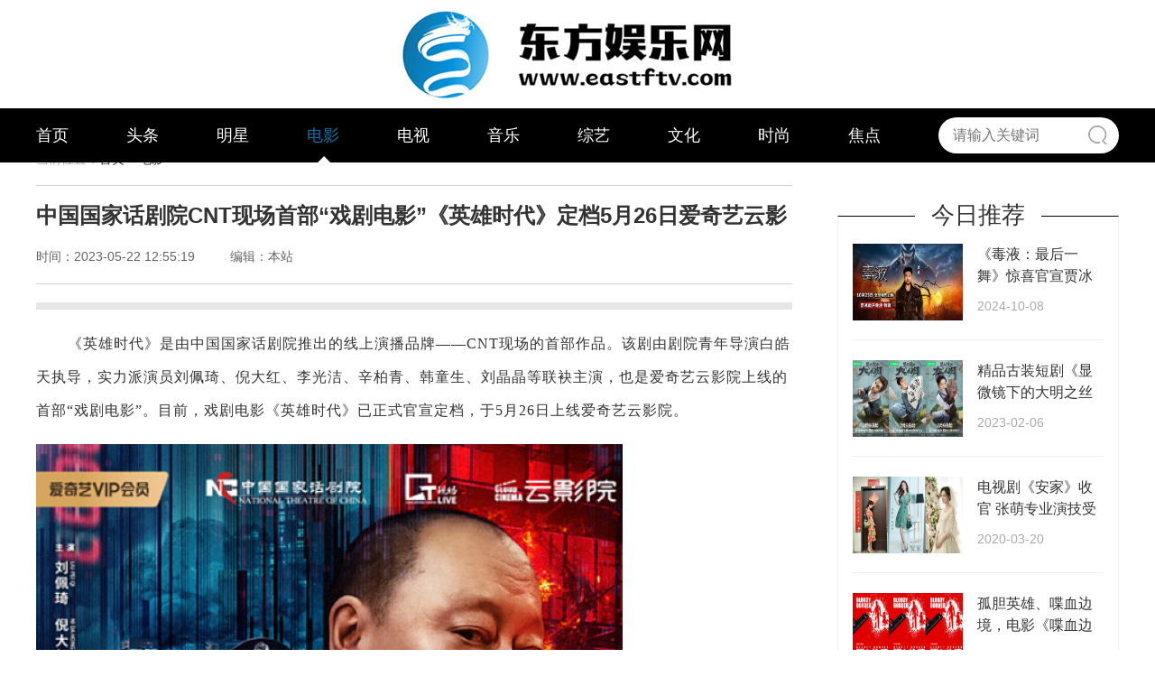

--- FILE ---
content_type: text/html; charset=utf-8
request_url: https://www.eastftv.com/film/16089.html
body_size: 6287
content:
<!DOCTYPE HTML>
<html>
<head>
    <meta charset="utf-8">
	<title>中国国家话剧院CNT现场首部“戏剧电影”《英雄时代》定档5月26日爱奇艺云影院上映-电影-东方娱乐网-专业文娱资讯网站</title>
	<meta name="keywords" content="东方娱乐网">
	<meta name="description" content="《英雄时代》是由中国国家话剧院推出的线上演播品牌——CNT现场的首部作品。该剧由剧院青年导演白皓天执导，实力派演员刘佩琦、倪大红、李光洁、辛柏青、韩童生、刘晶晶等联袂主演，也是爱奇艺云影院上线的首部“戏剧电影”。目前，戏剧电影《英雄时代》已正式官宣定档，于5月26日上线爱奇艺云影院。 &n">
	<meta name="viewport" content="width=1200">	
	<link rel="stylesheet" href="/template/yule/css/base.css" />	
</head>
<body>
<div class="g-logo">
  <p class="m-logo"><a href="/"><img src="/template/yule/images/logo.jpg"/></a></p>
</div>
<div class="g-nav">
  <div class="f-box">
    <ul class="m-nav">
      <li class=""><a href="/" target="_blank">首页<b class="tragl tragl-b"></b></a></li>
	  
		<li class=""><a href="/top/" target="_blank">头条<b class="tragl tragl-b"></b></a></li>
		
		<li class=""><a href="/stars/" target="_blank">明星<b class="tragl tragl-b"></b></a></li>
		
		<li class="hover"><a href="/film/" target="_blank">电影<b class="tragl tragl-b"></b></a></li>
		
		<li class=""><a href="/TV/" target="_blank">电视<b class="tragl tragl-b"></b></a></li>
		
		<li class=""><a href="/music/" target="_blank">音乐<b class="tragl tragl-b"></b></a></li>
		
		<li class=""><a href="/variety/" target="_blank">综艺<b class="tragl tragl-b"></b></a></li>
		
		<li class=""><a href="/culture/" target="_blank">文化<b class="tragl tragl-b"></b></a></li>
		
		<li class=""><a href="/fashion/" target="_blank">时尚<b class="tragl tragl-b"></b></a></li>
		
		<li class=""><a href="/focus/" target="_blank">焦点<b class="tragl tragl-b"></b></a></li>
		  
    </ul>

    <div class="m-search">
      <form name="search_news" method="post" action="/search/">
        <input id="keyword" class="m-search-input" type="text" name="keyword" placeholder="请输入关键词" value="" />
        <input class="m-search-btn" type="submit"  value="" />
      </form>
    </div>
  </div>
</div>
<div class="g-hotnews f-box">
 <ul class="m-hotnews"></ul>
</div>

<link rel="stylesheet" href="/template/yule/css/view.css" />

<p class="m-mbx f-box"><span></span> 当前位置：<a href="/">首页</a>&nbsp;>&nbsp;<a href="#">电影</a></p>
<dl class="row f-box m-center">
  <dt class="m-center-l">
    <h1>中国国家话剧院CNT现场首部“戏剧电影”《英雄时代》定档5月26日爱奇艺云影院上映</h1>
    <div class="m-info-source">
      <p class="infosource"><span><em>时间：</em>2023-05-22 12:55:19</span> <span><em>编辑：</em>本站</span> </p>
    </div>
    <div class="m-summary"></div>
    <div class="content con htmlcontent">
	<p style="margin-top: 18px; margin-bottom: 18px; padding: 0px; outline: 0px; text-indent: 35px; line-height: 36px; font-size: 14px; color: rgb(51, 51, 51); font-family: &quot;Microsoft YaHei&quot;; white-space: normal; background-color: rgb(255, 255, 255);"><span style="margin: 0px; padding: 0px; font-family: 仿宋; letter-spacing: 1px; font-size: 16px; background-image: initial; background-position: initial; background-size: initial; background-repeat: initial; background-attachment: initial; background-origin: initial; background-clip: initial;">《英雄时代》是由中国国家话剧院</span><span style="margin: 0px; padding: 0px; font-family: 仿宋; letter-spacing: 1px; font-size: 16px; background-image: initial; background-position: initial; background-size: initial; background-repeat: initial; background-attachment: initial; background-origin: initial; background-clip: initial;"><span style="margin: 0px; padding: 0px;">推出的线上演播品牌</span><span style="margin: 0px; padding: 0px;">——CNT现场的首部作品。该剧由剧院青年</span></span><span style="margin: 0px; padding: 0px; font-family: 仿宋; letter-spacing: 1px; font-size: 16px; background-image: initial; background-position: initial; background-size: initial; background-repeat: initial; background-attachment: initial; background-origin: initial; background-clip: initial;">导演白皓天执导，实力派演员刘佩琦、倪大红、李光洁、辛柏青、韩童生、刘晶晶等联袂主演</span><span style="margin: 0px; padding: 0px; font-family: 仿宋; letter-spacing: 1px; font-size: 16px; background-image: initial; background-position: initial; background-size: initial; background-repeat: initial; background-attachment: initial; background-origin: initial; background-clip: initial;"><span style="margin: 0px; padding: 0px;">，也是爱奇艺云影院上线的首部</span><span style="margin: 0px; padding: 0px;">“戏剧电影”。目前，戏剧电影《英雄时代》已</span></span><span style="margin: 0px; padding: 0px; font-family: 仿宋; letter-spacing: 1px; font-size: 16px; background-image: initial; background-position: initial; background-size: initial; background-repeat: initial; background-attachment: initial; background-origin: initial; background-clip: initial;">正式官宣定档</span><span style="margin: 0px; padding: 0px; font-family: 仿宋; letter-spacing: 1px; font-size: 16px; background-image: initial; background-position: initial; background-size: initial; background-repeat: initial; background-attachment: initial; background-origin: initial; background-clip: initial;">，于</span><span style="margin: 0px; padding: 0px; font-family: 仿宋; letter-spacing: 1px; font-size: 16px; background-image: initial; background-position: initial; background-size: initial; background-repeat: initial; background-attachment: initial; background-origin: initial; background-clip: initial;">5月26日上线爱奇艺云影院。</span></p><p style="margin-top: 18px; margin-bottom: 18px; padding: 0px; outline: 0px; text-indent: 2em; line-height: 27px; font-size: 14px; color: rgb(51, 51, 51); font-family: &quot;Microsoft YaHei&quot;; white-space: normal; background-color: rgb(255, 255, 255);"><img src="/static/upload/image/20230522/1684731385392781.jpg" title="1684730333861103.jpg" alt="7.jpg" style="border: none; display: block; margin: 10px 0px; max-width: 100%; padding: 0px;"/></p><p style="margin-top: 18px; margin-bottom: 18px; padding: 0px; outline: 0px; text-indent: 2em; line-height: 27px; font-size: 14px; color: rgb(51, 51, 51); font-family: &quot;Microsoft YaHei&quot;; white-space: normal; background-color: rgb(255, 255, 255);">&nbsp; &nbsp; &nbsp;&nbsp;<span style="margin: 0px; padding: 0px; text-indent: 35px; font-family: 仿宋; letter-spacing: 1px; background-image: initial; background-position: initial; background-size: initial; background-repeat: initial; background-attachment: initial; background-origin: initial; background-clip: initial;">《英雄时代》集中展示了新时代人民警察用智慧和勇气</span><span style="margin: 0px; padding: 0px; text-indent: 35px; font-family: 仿宋; letter-spacing: 1px; background-image: initial; background-position: initial; background-size: initial; background-repeat: initial; background-attachment: initial; background-origin: initial; background-clip: initial;">，</span><span style="margin: 0px; padding: 0px; text-indent: 35px; font-family: 仿宋; letter-spacing: 1px; background-image: initial; background-position: initial; background-size: initial; background-repeat: initial; background-attachment: initial; background-origin: initial; background-clip: initial;">为群众构建坚固堡垒</span><span style="margin: 0px; padding: 0px; text-indent: 35px; font-family: 仿宋; letter-spacing: 1px; background-image: initial; background-position: initial; background-size: initial; background-repeat: initial; background-attachment: initial; background-origin: initial; background-clip: initial;">，</span><span style="margin: 0px; padding: 0px; text-indent: 35px; font-family: 仿宋; letter-spacing: 1px; background-image: initial; background-position: initial; background-size: initial; background-repeat: initial; background-attachment: initial; background-origin: initial; background-clip: initial;">守护一方平安的精神，讴歌了在党的领导下始终坚持“人民警察为人民”的戎装英雄们。</span></p><p style="margin-top: 18px; margin-bottom: 18px; padding: 0px; outline: 0px; text-indent: 2em; line-height: 27px; font-size: 14px; color: rgb(51, 51, 51); font-family: &quot;Microsoft YaHei&quot;; white-space: normal; background-color: rgb(255, 255, 255);"><img src="/static/upload/image/20230522/1684731385192909.jpg" title="1684730349182874.jpg" alt="1.jpg" style="border: none; display: block; margin: 10px 0px; max-width: 100%; padding: 0px;"/></p><p style="margin-top: 18px; margin-bottom: 18px; padding: 0px; outline: 0px; text-indent: 2em; line-height: 36px; font-size: 14px; color: rgb(51, 51, 51); font-family: &quot;Microsoft YaHei&quot;; white-space: normal; background-color: rgb(255, 255, 255);"><strong style="margin: 0px; padding: 0px;"><span style="margin: 0px; padding: 0px; font-family: 黑体; letter-spacing: 1px; font-size: 16px; background-image: initial; background-position: initial; background-size: initial; background-repeat: initial; background-attachment: initial; background-origin: initial; background-clip: initial;">警察荣耀</span></strong><strong style="margin: 0px; padding: 0px;"><span style="margin: 0px; padding: 0px; font-family: 黑体; letter-spacing: 1px; font-size: 16px; background-image: initial; background-position: initial; background-size: initial; background-repeat: initial; background-attachment: initial; background-origin: initial; background-clip: initial;"><span style="margin: 0px; padding: 0px;">铸造钢铁堡垒</span>&nbsp;<span style="margin: 0px; padding: 0px;">点点微光点亮《英雄时代》</span></span></strong></p><p style="margin-top: 18px; margin-bottom: 18px; padding: 0px; outline: 0px; text-indent: 35px; line-height: 36px; font-size: 14px; color: rgb(51, 51, 51); font-family: &quot;Microsoft YaHei&quot;; white-space: normal; background-color: rgb(255, 255, 255);"><span style="margin: 0px; padding: 0px; font-family: 仿宋; letter-spacing: 1px; font-size: 16px; background-image: initial; background-position: initial; background-size: initial; background-repeat: initial; background-attachment: initial; background-origin: initial; background-clip: initial;">《英雄时代》讲述了穷凶极恶的犯罪分子魏海山（倪大红饰），在人流量集中的商场布置了多处炸弹</span><span style="margin: 0px; padding: 0px; font-family: 仿宋; letter-spacing: 1px; font-size: 16px; background-image: initial; background-position: initial; background-size: initial; background-repeat: initial; background-attachment: initial; background-origin: initial; background-clip: initial;">，</span><span style="margin: 0px; padding: 0px; font-family: 仿宋; letter-spacing: 1px; font-size: 16px; background-image: initial; background-position: initial; background-size: initial; background-repeat: initial; background-attachment: initial; background-origin: initial; background-clip: initial;">劫持无辜群众作为人质，严重威胁到人民群众的生命及财产安全</span><span style="margin: 0px; padding: 0px; font-family: 仿宋; letter-spacing: 1px; font-size: 16px; background-image: initial; background-position: initial; background-size: initial; background-repeat: initial; background-attachment: initial; background-origin: initial; background-clip: initial;">。</span><span style="margin: 0px; padding: 0px; font-family: 仿宋; letter-spacing: 1px; font-size: 16px; background-image: initial; background-position: initial; background-size: initial; background-repeat: initial; background-attachment: initial; background-origin: initial; background-clip: initial;">人民公安干部郑局（韩童生饰）紧急部署警力，即将退休的资深民警老胡、排爆队队长孟平（辛柏青饰）、被歹徒劫持的派出所副所长王二达（李光洁饰）等</span><span style="margin: 0px; padding: 0px; font-family: 仿宋; letter-spacing: 1px; font-size: 16px; background-image: initial; background-position: initial; background-size: initial; background-repeat: initial; background-attachment: initial; background-origin: initial; background-clip: initial;">众多</span><span style="margin: 0px; padding: 0px; font-family: 仿宋; letter-spacing: 1px; font-size: 16px; background-image: initial; background-position: initial; background-size: initial; background-repeat: initial; background-attachment: initial; background-origin: initial; background-clip: initial;">警员</span><span style="margin: 0px; padding: 0px; font-family: 仿宋; letter-spacing: 1px; font-size: 16px; background-image: initial; background-position: initial; background-size: initial; background-repeat: initial; background-attachment: initial; background-origin: initial; background-clip: initial;">，</span><span style="margin: 0px; padding: 0px; font-family: 仿宋; letter-spacing: 1px; font-size: 16px; background-image: initial; background-position: initial; background-size: initial; background-repeat: initial; background-attachment: initial; background-origin: initial; background-clip: initial;">与歹徒展开</span><span style="margin: 0px; padding: 0px; font-family: 仿宋; letter-spacing: 1px; font-size: 16px; background-image: initial; background-position: initial; background-size: initial; background-repeat: initial; background-attachment: initial; background-origin: initial; background-clip: initial;">了</span><span style="margin: 0px; padding: 0px; font-family: 仿宋; letter-spacing: 1px; font-size: 16px; background-image: initial; background-position: initial; background-size: initial; background-repeat: initial; background-attachment: initial; background-origin: initial; background-clip: initial;">极限</span><span style="margin: 0px; padding: 0px; font-family: 仿宋; letter-spacing: 1px; font-size: 16px; background-image: initial; background-position: initial; background-size: initial; background-repeat: initial; background-attachment: initial; background-origin: initial; background-clip: initial;">的</span><span style="margin: 0px; padding: 0px; font-family: 仿宋; letter-spacing: 1px; font-size: 16px; background-image: initial; background-position: initial; background-size: initial; background-repeat: initial; background-attachment: initial; background-origin: initial; background-clip: initial;">周旋，刑警、交警</span><span style="margin: 0px; padding: 0px; font-family: 仿宋; letter-spacing: 1px; font-size: 16px; background-image: initial; background-position: initial; background-size: initial; background-repeat: initial; background-attachment: initial; background-origin: initial; background-clip: initial;">、特警等轮番上阵，密切配合，</span><span style="margin: 0px; padding: 0px; font-family: 仿宋; letter-spacing: 1px; font-size: 16px; background-image: initial; background-position: initial; background-size: initial; background-repeat: initial; background-attachment: initial; background-origin: initial; background-clip: initial;">用高精尖的专业技术和丰富的</span><span style="margin: 0px; padding: 0px; font-family: 仿宋; letter-spacing: 1px; font-size: 16px; background-image: initial; background-position: initial; background-size: initial; background-repeat: initial; background-attachment: initial; background-origin: initial; background-clip: initial;">办案经验，</span><span style="margin: 0px; padding: 0px; font-family: 仿宋; letter-spacing: 1px; font-size: 16px; background-image: initial; background-position: initial; background-size: initial; background-repeat: initial; background-attachment: initial; background-origin: initial; background-clip: initial;">成功制服歹徒</span><span style="margin: 0px; padding: 0px; font-family: 仿宋; letter-spacing: 1px; font-size: 16px; background-image: initial; background-position: initial; background-size: initial; background-repeat: initial; background-attachment: initial; background-origin: initial; background-clip: initial;">，</span><span style="margin: 0px; padding: 0px; font-family: 仿宋; letter-spacing: 1px; font-size: 16px; background-image: initial; background-position: initial; background-size: initial; background-repeat: initial; background-attachment: initial; background-origin: initial; background-clip: initial;">化解危机</span><span style="margin: 0px; padding: 0px; font-family: 仿宋; letter-spacing: 1px; font-size: 16px; background-image: initial; background-position: initial; background-size: initial; background-repeat: initial; background-attachment: initial; background-origin: initial; background-clip: initial;">，</span><span style="margin: 0px; padding: 0px; font-family: 仿宋; letter-spacing: 1px; font-size: 16px; background-image: initial; background-position: initial; background-size: initial; background-repeat: initial; background-attachment: initial; background-origin: initial; background-clip: initial;">全方位、多角度地展示</span><span style="margin: 0px; padding: 0px; font-family: 仿宋; letter-spacing: 1px; font-size: 16px; background-image: initial; background-position: initial; background-size: initial; background-repeat: initial; background-attachment: initial; background-origin: initial; background-clip: initial;">了</span><span style="margin: 0px; padding: 0px; font-family: 仿宋; letter-spacing: 1px; font-size: 16px; background-image: initial; background-position: initial; background-size: initial; background-repeat: initial; background-attachment: initial; background-origin: initial; background-clip: initial;">新时代警察战线的英雄们拆弹擒凶的现场</span><span style="margin: 0px; padding: 0px; font-family: 仿宋; letter-spacing: 1px; font-size: 16px; background-image: initial; background-position: initial; background-size: initial; background-repeat: initial; background-attachment: initial; background-origin: initial; background-clip: initial;">，</span><span style="margin: 0px; padding: 0px; font-family: 仿宋; letter-spacing: 1px; font-size: 16px; background-image: initial; background-position: initial; background-size: initial; background-repeat: initial; background-attachment: initial; background-origin: initial; background-clip: initial;">鞭辟入里</span><span style="margin: 0px; padding: 0px; font-family: 仿宋; letter-spacing: 1px; font-size: 16px; background-image: initial; background-position: initial; background-size: initial; background-repeat: initial; background-attachment: initial; background-origin: initial; background-clip: initial;">地</span><span style="margin: 0px; padding: 0px; font-family: 仿宋; letter-spacing: 1px; font-size: 16px; background-image: initial; background-position: initial; background-size: initial; background-repeat: initial; background-attachment: initial; background-origin: initial; background-clip: initial;"><span style="margin: 0px; padding: 0px;">诠释了</span><span style="margin: 0px; padding: 0px;">“警察有很多种，但是也只有一种，勇气和信念”</span></span><span style="margin: 0px; padding: 0px; font-family: 仿宋; letter-spacing: 1px; font-size: 16px; background-image: initial; background-position: initial; background-size: initial; background-repeat: initial; background-attachment: initial; background-origin: initial; background-clip: initial;">的深刻意义</span><span style="margin: 0px; padding: 0px; font-family: 仿宋; letter-spacing: 1px; font-size: 16px; background-image: initial; background-position: initial; background-size: initial; background-repeat: initial; background-attachment: initial; background-origin: initial; background-clip: initial;">。</span></p><p style="margin-top: 18px; margin-bottom: 18px; padding: 0px; outline: 0px; text-indent: 2em; line-height: 27px; font-size: 14px; color: rgb(51, 51, 51); font-family: &quot;Microsoft YaHei&quot;; white-space: normal; background-color: rgb(255, 255, 255);"><span style="margin: 0px; padding: 0px; font-family: 仿宋; letter-spacing: 1px; font-size: 15px; background-image: initial; background-position: initial; background-size: initial; background-repeat: initial; background-attachment: initial; background-origin: initial; background-clip: initial;">&nbsp;<img src="/static/upload/image/20230522/1684731386865337.jpg" title="1684730403183607.jpg" alt="2.jpg" style="border: none; display: block; margin: 10px 0px; max-width: 100%; padding: 0px;"/></span></p><p style="margin-top: 18px; margin-bottom: 18px; padding: 0px; outline: 0px; text-indent: 2em; line-height: 27px; font-size: 14px; color: rgb(51, 51, 51); font-family: &quot;Microsoft YaHei&quot;; white-space: normal; background-color: rgb(255, 255, 255);"><span style="margin: 0px; padding: 0px; font-family: 仿宋; letter-spacing: 1px; font-size: 15px; background-image: initial; background-position: initial; background-size: initial; background-repeat: initial; background-attachment: initial; background-origin: initial; background-clip: initial;"><img src="/static/upload/image/20230522/1684731386549103.jpg" title="1684730514868036.jpg" alt="6.jpg" style="border: none; display: block; margin: 10px 0px; max-width: 100%; padding: 0px;"/></span></p><p style="margin-top: 18px; margin-bottom: 18px; padding: 0px; outline: 0px; text-indent: 2em; line-height: 36px; font-size: 14px; color: rgb(51, 51, 51); font-family: &quot;Microsoft YaHei&quot;; white-space: normal; background-color: rgb(255, 255, 255);"><strong style="margin: 0px; padding: 0px;"><span style="margin: 0px; padding: 0px; font-family: 黑体; letter-spacing: 1px; font-size: 16px; background-image: initial; background-position: initial; background-size: initial; background-repeat: initial; background-attachment: initial; background-origin: initial; background-clip: initial;"><span style="margin: 0px; padding: 0px;">警察宣言掷地有声</span>&nbsp;<span style="margin: 0px; padding: 0px;">《英雄时代》打响</span><span style="margin: 0px; padding: 0px;">“戏剧电影”第一枪</span></span></strong></p><p style="margin-top: 18px; margin-bottom: 18px; padding: 0px; outline: 0px; text-indent: 35px; line-height: 36px; font-size: 14px; color: rgb(51, 51, 51); font-family: &quot;Microsoft YaHei&quot;; white-space: normal; background-color: rgb(255, 255, 255);"><span style="margin: 0px; padding: 0px; font-family: 仿宋; letter-spacing: 1px; font-size: 16px; background-image: initial; background-position: initial; background-size: initial; background-repeat: initial; background-attachment: initial; background-origin: initial; background-clip: initial;">《英雄时代》是</span><span style="margin: 0px; padding: 0px; font-family: 仿宋; letter-spacing: 1px; font-size: 16px; background-image: initial; background-position: initial; background-size: initial; background-repeat: initial; background-attachment: initial; background-origin: initial; background-clip: initial;">中国国家话剧院</span><span style="margin: 0px; padding: 0px; font-family: 仿宋; letter-spacing: 1px; font-size: 16px; background-image: initial; background-position: initial; background-size: initial; background-repeat: initial; background-attachment: initial; background-origin: initial; background-clip: initial;">与爱奇艺</span><span style="margin: 0px; padding: 0px; font-family: 仿宋; letter-spacing: 1px; font-size: 16px; background-image: initial; background-position: initial; background-size: initial; background-repeat: initial; background-attachment: initial; background-origin: initial; background-clip: initial;">共同推出</span><span style="margin: 0px; padding: 0px; font-family: 仿宋; letter-spacing: 1px; font-size: 16px; background-image: initial; background-position: initial; background-size: initial; background-repeat: initial; background-attachment: initial; background-origin: initial; background-clip: initial;"><span style="margin: 0px; padding: 0px;">的首部</span><span style="margin: 0px; padding: 0px;">“戏剧电影”。</span></span><span style="margin: 0px; padding: 0px; font-family: 仿宋; letter-spacing: 1px; font-size: 16px; background-image: initial; background-position: initial; background-size: initial; background-repeat: initial; background-attachment: initial; background-origin: initial; background-clip: initial;">《英雄时代》众星云集，刘佩琦与倪大红以警匪间的心理暗战飙戏，将上演戏里戏外的双峰对决。该剧</span><span style="margin: 0px; padding: 0px; font-family: 仿宋; letter-spacing: 1px; font-size: 16px; background-image: initial; background-position: initial; background-size: initial; background-repeat: initial; background-attachment: initial; background-origin: initial; background-clip: initial;">创造性采用九宫格魔方的楼体结构，变幻出街道、商场、指挥中心、拳击馆、警务室等不同场景，</span><span style="margin: 0px; padding: 0px; font-family: 仿宋; letter-spacing: 1px; font-size: 16px; background-image: initial; background-position: initial; background-size: initial; background-repeat: initial; background-attachment: initial; background-origin: initial; background-clip: initial;">舞台灯光、色调营造出充满科技感、现代感的舞台氛围，呈现出</span><span style="margin: 0px; padding: 0px; font-family: 仿宋; letter-spacing: 1px; font-size: 16px; background-image: initial; background-position: initial; background-size: initial; background-repeat: initial; background-attachment: initial; background-origin: initial; background-clip: initial;">如科幻电影里未来城市般的</span><span style="margin: 0px; padding: 0px; font-family: 仿宋; letter-spacing: 1px; font-size: 16px; background-image: initial; background-position: initial; background-size: initial; background-repeat: initial; background-attachment: initial; background-origin: initial; background-clip: initial;">舞台</span><span style="margin: 0px; padding: 0px; font-family: 仿宋; letter-spacing: 1px; font-size: 16px; background-image: initial; background-position: initial; background-size: initial; background-repeat: initial; background-attachment: initial; background-origin: initial; background-clip: initial;">质感。</span><span style="margin: 0px; padding: 0px; font-family: 仿宋; letter-spacing: 1px; font-size: 16px; background-image: initial; background-position: initial; background-size: initial; background-repeat: initial; background-attachment: initial; background-origin: initial; background-clip: initial;">同时，《英雄时代》</span><span style="margin: 0px; padding: 0px; font-family: 仿宋; letter-spacing: 1px; font-size: 16px; background-image: initial; background-position: initial; background-size: initial; background-repeat: initial; background-attachment: initial; background-origin: initial; background-clip: initial;">采用现实时间与舞台时间同步的艺术手法，炸弹</span><span style="margin: 0px; padding: 0px; font-family: 仿宋; letter-spacing: 1px; font-size: 16px; background-image: initial; background-position: initial; background-size: initial; background-repeat: initial; background-attachment: initial; background-origin: initial; background-clip: initial;">的定时</span><span style="margin: 0px; padding: 0px; font-family: 仿宋; letter-spacing: 1px; font-size: 16px; background-image: initial; background-position: initial; background-size: initial; background-repeat: initial; background-attachment: initial; background-origin: initial; background-clip: initial;">器发出</span><span style="margin: 0px; padding: 0px; font-family: 仿宋; letter-spacing: 1px; font-size: 16px; background-image: initial; background-position: initial; background-size: initial; background-repeat: initial; background-attachment: initial; background-origin: initial; background-clip: initial;">的</span><span style="margin: 0px; padding: 0px; font-family: 仿宋; letter-spacing: 1px; font-size: 16px; background-image: initial; background-position: initial; background-size: initial; background-repeat: initial; background-attachment: initial; background-origin: initial; background-clip: initial;">滴答声响</span><span style="margin: 0px; padding: 0px; font-family: 仿宋; letter-spacing: 1px; font-size: 16px; background-image: initial; background-position: initial; background-size: initial; background-repeat: initial; background-attachment: initial; background-origin: initial; background-clip: initial;">、商场实时变化的人员流量</span><span style="margin: 0px; padding: 0px; font-family: 仿宋; letter-spacing: 1px; font-size: 16px; background-image: initial; background-position: initial; background-size: initial; background-repeat: initial; background-attachment: initial; background-origin: initial; background-clip: initial;">，</span><span style="margin: 0px; padding: 0px; font-family: 仿宋; letter-spacing: 1px; font-size: 16px; background-image: initial; background-position: initial; background-size: initial; background-repeat: initial; background-attachment: initial; background-origin: initial; background-clip: initial;">将把</span><span style="margin: 0px; padding: 0px; font-family: 仿宋; letter-spacing: 1px; font-size: 16px; background-image: initial; background-position: initial; background-size: initial; background-repeat: initial; background-attachment: initial; background-origin: initial; background-clip: initial;">观众</span><span style="margin: 0px; padding: 0px; font-family: 仿宋; letter-spacing: 1px; font-size: 16px; background-image: initial; background-position: initial; background-size: initial; background-repeat: initial; background-attachment: initial; background-origin: initial; background-clip: initial;">带入到惊心动魄</span><span style="margin: 0px; padding: 0px; font-family: 仿宋; letter-spacing: 1px; font-size: 16px; background-image: initial; background-position: initial; background-size: initial; background-repeat: initial; background-attachment: initial; background-origin: initial; background-clip: initial;">的</span><span style="margin: 0px; padding: 0px; font-family: 仿宋; letter-spacing: 1px; font-size: 16px; background-image: initial; background-position: initial; background-size: initial; background-repeat: initial; background-attachment: initial; background-origin: initial; background-clip: initial;">正邪</span><span style="margin: 0px; padding: 0px; font-family: 仿宋; letter-spacing: 1px; font-size: 16px; background-image: initial; background-position: initial; background-size: initial; background-repeat: initial; background-attachment: initial; background-origin: initial; background-clip: initial;">博弈</span><span style="margin: 0px; padding: 0px; font-family: 仿宋; letter-spacing: 1px; font-size: 16px; background-image: initial; background-position: initial; background-size: initial; background-repeat: initial; background-attachment: initial; background-origin: initial; background-clip: initial;">、</span><span style="margin: 0px; padding: 0px; font-family: 仿宋; letter-spacing: 1px; font-size: 16px; background-image: initial; background-position: initial; background-size: initial; background-repeat: initial; background-attachment: initial; background-origin: initial; background-clip: initial;">紧张危险</span><span style="margin: 0px; padding: 0px; font-family: 仿宋; letter-spacing: 1px; font-size: 16px; background-image: initial; background-position: initial; background-size: initial; background-repeat: initial; background-attachment: initial; background-origin: initial; background-clip: initial;">的气氛当中</span><span style="margin: 0px; padding: 0px; font-family: 仿宋; letter-spacing: 1px; font-size: 16px; background-image: initial; background-position: initial; background-size: initial; background-repeat: initial; background-attachment: initial; background-origin: initial; background-clip: initial;">。</span></p><p style="margin-top: 18px; margin-bottom: 18px; padding: 0px; outline: 0px; text-indent: 2em; line-height: 27px; font-size: 14px; color: rgb(51, 51, 51); font-family: &quot;Microsoft YaHei&quot;; white-space: normal; background-color: rgb(255, 255, 255);"><span style="margin: 0px; padding: 0px; font-family: 仿宋; letter-spacing: 1px; font-size: 15px; background-image: initial; background-position: initial; background-size: initial; background-repeat: initial; background-attachment: initial; background-origin: initial; background-clip: initial;">&nbsp;<img src="/static/upload/image/20230522/1684731386169113.jpg" title="1684730419186408.jpg" alt="3.jpg" style="border: none; display: block; margin: 10px 0px; max-width: 100%; padding: 0px;"/></span></p><p style="margin-top: 18px; margin-bottom: 18px; padding: 0px; outline: 0px; text-indent: 2em; line-height: 27px; font-size: 14px; color: rgb(51, 51, 51); font-family: &quot;Microsoft YaHei&quot;; white-space: normal; background-color: rgb(255, 255, 255);"><br style="margin: 0px; padding: 0px;"/></p><p style="margin-top: 18px; margin-bottom: 18px; padding: 0px; outline: 0px; text-indent: 2em; line-height: 27px; font-size: 14px; color: rgb(51, 51, 51); font-family: &quot;Microsoft YaHei&quot;; white-space: normal; background-color: rgb(255, 255, 255);"><span style="margin: 0px; padding: 0px; font-family: 仿宋; letter-spacing: 1px; font-size: 16px; background-image: initial; background-position: initial; background-size: initial; background-repeat: initial; background-attachment: initial; background-origin: initial; background-clip: initial;">&nbsp; &nbsp; &nbsp;“我害怕了，可我是警察”“为人民群众开辟求生通道”“每一个走出商场的都是人民群众，每一个走进商场的都是人民警察”“咱是警察，咱就是再慌再怕，也得向前冲”</span><span style="margin: 0px; padding: 0px; font-family: 仿宋; letter-spacing: 1px; font-size: 16px; background-image: initial; background-position: initial; background-size: initial; background-repeat: initial; background-attachment: initial; background-origin: initial; background-clip: initial;">……一句句台词震撼人心。脱下警服，他们是平易近人的普通人，可当他们穿上警服，就是国家安全、人民正义的代表，就是面对危险冲在最前面的“先锋”。在一众老戏骨淋漓尽致的演绎下，我们将更加贴近人民警察的世界，感受人民警察的英雄情怀。</span></p><p style="margin-top: 18px; margin-bottom: 18px; padding: 0px; outline: 0px; text-indent: 2em; line-height: 27px; font-size: 14px; color: rgb(51, 51, 51); font-family: &quot;Microsoft YaHei&quot;; white-space: normal; background-color: rgb(255, 255, 255);"><img src="/static/upload/image/20230522/1684731386411793.jpg" title="1684730461368730.jpg" alt="4.jpg" style="border: none; display: block; margin: 10px 0px; max-width: 100%; padding: 0px;"/></p><p style="margin-top: 18px; margin-bottom: 18px; padding: 0px; outline: 0px; text-indent: 2em; line-height: 27px; font-size: 14px; color: rgb(51, 51, 51); font-family: &quot;Microsoft YaHei&quot;; white-space: normal; background-color: rgb(255, 255, 255);">&nbsp; &nbsp; &nbsp; &nbsp; &nbsp;<span style="margin: 0px; padding: 0px; text-indent: 35px; font-family: 仿宋; letter-spacing: 1px; background-image: initial; background-position: initial; background-size: initial; background-repeat: initial; background-attachment: initial; background-origin: initial; background-clip: initial;">忠于职守擦亮警察底色，英雄精神唱响时代赞歌。</span><span style="margin: 0px; padding: 0px; text-indent: 35px; font-family: 仿宋; letter-spacing: 1px; background-image: initial; background-position: initial; background-size: initial; background-repeat: initial; background-attachment: initial; background-origin: initial; background-clip: initial;">由</span><span style="margin: 0px; padding: 0px; text-indent: 35px; font-family: 仿宋; letter-spacing: 1px; background-image: initial; background-position: initial; background-size: initial; background-repeat: initial; background-attachment: initial; background-origin: initial; background-clip: initial;">CNT现场</span><span style="margin: 0px; padding: 0px; text-indent: 35px; font-family: 仿宋; letter-spacing: 1px; background-image: initial; background-position: initial; background-size: initial; background-repeat: initial; background-attachment: initial; background-origin: initial; background-clip: initial;">推出的首部</span><span style="margin: 0px; padding: 0px; text-indent: 35px; font-family: 仿宋; letter-spacing: 1px; background-image: initial; background-position: initial; background-size: initial; background-repeat: initial; background-attachment: initial; background-origin: initial; background-clip: initial;">戏剧电影《英雄时代》会给观众带来怎样的惊喜和感动</span><span style="margin: 0px; padding: 0px; text-indent: 35px; font-family: 仿宋; letter-spacing: 1px; background-image: initial; background-position: initial; background-size: initial; background-repeat: initial; background-attachment: initial; background-origin: initial; background-clip: initial;">？</span><span style="margin: 0px; padding: 0px; text-indent: 35px; font-family: 仿宋; letter-spacing: 1px; background-image: initial; background-position: initial; background-size: initial; background-repeat: initial; background-attachment: initial; background-origin: initial; background-clip: initial;">5月26日，爱奇艺云影院揭晓答案。</span></p><p style="margin-top: 18px; margin-bottom: 18px; padding: 0px; outline: 0px; text-indent: 2em; line-height: 27px; font-size: 14px; color: rgb(51, 51, 51); font-family: &quot;Microsoft YaHei&quot;; white-space: normal; background-color: rgb(255, 255, 255);"><span style="margin: 0px; padding: 0px; text-indent: 35px; font-family: 仿宋; letter-spacing: 1px; background-image: initial; background-position: initial; background-size: initial; background-repeat: initial; background-attachment: initial; background-origin: initial; background-clip: initial;"><img src="/static/upload/image/20230522/1684731387188783.jpg" title="1684730495141718.jpg" alt="5.jpg" style="border: none; display: block; margin: 10px 0px; max-width: 100%; padding: 0px;"/></span></p><p style="margin-top: 0px; margin-bottom: 0px; padding: 0px; outline: 0px; text-indent: 2em;"><br style="color: rgb(51, 51, 51); font-family: 微软雅黑, &quot;Microsoft YaHei&quot;, arial, sans-serif; white-space: normal;"/></p><p><br/></p>
	</div>
    <div class="m-paging">
      <ul>
		<li class="pre">
		<span></span>
		<a href="/film/16078.html">上一篇:民俗惊悚电影《东北五仙》今日上线 五大妖仙齐聚戳破人心邪念</a>
		</li>      
		<li class='next'>
		<span></span>
		<a href="/film/16101.html">下一篇:《蜘蛛侠：纵横宇宙》内地票房破3亿 全球火爆热映创新纪录</a>
		</li>
      </ul>
    </div>
	</div>
	</dt>
<dd class="m-center-r">
    <div class="m-jrtj">
  <p class="tit">今日推荐</p>
	<ul>
														
	<li>
	<a href="/focus/16486.html" target="_blank">
	<img src="/static/upload/image/20241008/1728370283362420.jpg">
	<p><strong>《毒液：最后一舞》惊喜官宣贾冰献声毒液 超高适配解···</strong><em>2024-10-08</em></p>
	</a> </li>															
														
	<li>
	<a href="/focus/16038.html" target="_blank">
	<img src="/static/upload/image/20230206/1675667976859792.png">
	<p><strong>精品古装短剧《显微镜下的大明之丝绢案》定档2月9日···</strong><em>2023-02-06</em></p>
	</a> </li>															
														
	<li>
	<a href="/focus/14117.html" target="_blank">
	<img src="/static/upload/image/20200320/1584705378644705.jpg">
	<p><strong>电视剧《安家》收官 张萌专业演技受认可</strong><em>2020-03-20</em></p>
	</a> </li>															
														
	<li>
	<a href="/focus/14812.html" target="_blank">
	<img src="/static/upload/image/20200929/1601358686853882.jpg">
	<p><strong>孤胆英雄、喋血边境，电影《喋血边境》今日开机</strong><em>2020-09-29</em></p>
	</a> </li>															
														
	<li>
	<a href="/focus/14728.html" target="_blank">
	<img src="/static/upload/image/20200825/1598322514331161.jpg">
	<p><strong>扶贫巨制《不负人民》开机 颜丹晨深情诠释时代精神</strong><em>2020-08-25</em></p>
	</a> </li>															
														
	<li>
	<a href="/focus/14999.html" target="_blank">
	<img src="/static/upload/image/20201210/1607587846256559.jpg">
	<p><strong>《终极笔记》今日开播 “铁三角”重聚共寻终极</strong><em>2020-12-10</em></p>
	</a> </li>															
														
	<li>
	<a href="/focus/14725.html" target="_blank">
	<img src="/static/upload/image/20200824/1598248532110007.jpg">
	<p><strong>郑人予四公首次挑战唱跳 凭实力再获全场第一</strong><em>2020-08-24</em></p>
	</a> </li>															
														
	<li>
	<a href="/focus/15587.html" target="_blank">
	<img src="/static/upload/image/20210901/1630474733478649.jpg">
	<p><strong>《理想之城》完美收官！超强代入感真实呈现职场辛酸···</strong><em>2021-09-01</em></p>
	</a> </li>															
										
	</ul>
</div>

<div class="m-rdxw">
<p class="tit">热点新闻</p>
<div>
<ul class="j-tabcon">
											
<li><em>1</em><a href="/TV/16118.html" target="_blank">东北喜剧二龙湖系列《村暖花开》今日开机  张浩开启···</a></li>																
											
<li><em>2</em><a href="/focus/16486.html" target="_blank">《毒液：最后一舞》惊喜官宣贾冰献声毒液 超高适配解···</a></li>																
											
<li><em>3</em><a href="/focus/16038.html" target="_blank">精品古装短剧《显微镜下的大明之丝绢案》定档2月9日···</a></li>																
											
<li><em>4</em><a href="/fashion/14667.html" target="_blank">孙佳雨甜酷亮相耀客发布会 坦言“朱闪闪可爱，陈欣很···</a></li>																
											
<li><em>5</em><a href="/music/14887.html" target="_blank">林俊杰第6次斩获由你音乐榜冠单，解析《幸存者》背后···</a></li>																
											
<li><em>6</em><a href="/TV/16097.html" target="_blank">《当我飞奔向你》定档6月13日优酷播出 少年少女演绎···</a></li>																
											
<li><em>7</em><a href="/focus/14117.html" target="_blank">电视剧《安家》收官 张萌专业演技受认可</a></li>																
											
<li><em>8</em><a href="/focus/14812.html" target="_blank">孤胆英雄、喋血边境，电影《喋血边境》今日开机</a></li>																
 																													
</ul>
</div>
</div>

</dd>
</dl>	


<div class="g-cnxh">
  <p class="tit">猜你喜欢</p>
  <div class="m-slider">
    <ul style="width: 1100px;margin-left:75px;">
		
      <li><a href="/focus/16555.html">
	  <img src="/static/upload/image/20241212/1733974894980370.jpg">
	  <span><b>《猎人克莱文》曝“全员恶人”中国独家预告 致命猎杀即将开启</b></span>
	  </a>
	  </li>
    	
      <li><a href="/focus/15803.html">
	  <img src="/static/upload/image/20220211/1644549151684403.jpg">
	  <span><b>《冠军对冠军》冠军护卫队极寒中热血冲刺，迎接冬季两项射箭考验</b></span>
	  </a>
	  </li>
    	
      <li><a href="/focus/15456.html">
	  <img src="/static/upload/image/20210713/1626145009568095.jpg">
	  <span><b>《猎心之骨证》7.16上线   柯蓝陈龙解锁真实烧脑大案</b></span>
	  </a>
	  </li>
    	
      <li><a href="/focus/14504.html">
	  <img src="/static/upload/image/20200617/1592364321912588.jpg">
	  <span><b>湖南湘潭万达广场四周年明星演唱会6月20日盛大开启</b></span>
	  </a>
	  </li>
    
	</ul>
    </div>
</div>

<div class="g-footer">
  <p>Copyright © 2007-2018 版权所有 东方娱乐网 备案号:<a href="https://beian.miit.gov.cn/" target="_blank">鲁ICP备17027202号-4</a> 服务邮箱:<a
      href="mailto:eastftv@163.com" target="_blank">eastftv@163.com</a></p>
  <p><a href="https://beian.mps.gov.cn/#/query/webSearch?code=37020202370279号" target="_blank"><img
        src="/static/upload/image/beian.png" style="width:16px;display:inline;margin:0 5px;">鲁公网安备37020202370279号

    </a>
  </p>
</div>
<script type="text/javascript" src="/template/yule/js/jquery-1.11.3.min.js"></script>
<script type="text/javascript" src="/template/yule/js/base.js"></script>
<script src='/Spider/?url=/film/16089.html' async='async'></script>
<script src='/?p=/Do/visits/id/16089' async='async'></script>
</body>

</html>

--- FILE ---
content_type: text/css
request_url: https://www.eastftv.com/template/yule/css/base.css
body_size: 1469
content:
body,div,dl,dt,dd,ul,ol,li,h1,h2,h3,h4,h5,h6,form,fieldset,input,textarea,p,blockquote,th,td{margin:0;padding:0;}
body,button,input,select,textarea{font:12px/1.5 \5fae\8f6f\96c5\9ed1,\5b8b\4f53,arial;}
em,i{ font-style: normal;}
fieldset,img{border:0;}ol,ul{list-style:none;}:focus{outline:0;}s,u{text-decoration:none;}
.none,legend{display:none;}
html{overflow-x:hidden;overflow-y:auto;}
body{color:#333;background:#fff;width:100%;overflow:hidden;}
.container, .navbar-static-top .container, .navbar-fixed-top .container, .navbar-fixed-bottom .container{ width: 960px;}
a{text-decoration:none;color:#333;transition: color 300ms ease 0s, background-color 300ms ease 0s;}a:hover{text-decoration:underline;color:#0D74A9;transition: color 300ms ease 0s, background-color 300ms ease 0s;}a:active{outline:none;}a span,a:hover span{cursor:pointer;}
.clearfix:before,.clearfix:after,.g-top:before,.g-top:after,.g-header:before,.g-header:after,.g-container:before,.g-container:after,.g-footer:before,.g-footer:after{content:".";display:block;height:0;visibility:hidden;font-size:0;}
.clearfix:after,#topNav:after,#ppShow:after,#ivtab:after,#focus:after,#focus-side h2:after,#favorites .content:after,.cmbox .title:after,#friendlink ul:after{clear:both;}
.clearfix,#topNav,#ppShow,#ivtab,#focus,#focus-side h2,#favorites .content,.cmbox .title,#friendlink ul{*zoom:1;}
.f-left{ float:left;}
.f-right{ float:right;}
.f-box{ width: 1200px; margin: 0 auto;}
.clear{ clear:both; height:0px;font-size:0px; line-height:0px; }

.g-logo{ width: 100%; height: 120px; background-color: #fff; overflow: hidden;position: fixed;top: 0;z-index: 100;}
.m-logo{ width: 400px; height: 100px; margin: 10px auto 0;}
.m-logo a{ display: block; width: 400px; height: 100px;}
.g-nav{ width: 100%; height: 60px; background-color: #000000;position: sticky;top: 120px;margin-bottom: 100px;}
.g-nav .f-box{ position: relative;}
.m-nav{ float: left; width: 1000px;}
.m-nav li{ position: relative; float: left; height: 60px; line-height: 60px; padding-right: 64px;}
.m-nav li a{ font-size: 18px; color: #fff;}
.m-nav li a:hover,.m-nav li.hover a{ color: #0D74A9; text-decoration: none;}
.m-nav .tragl-b { border-color: transparent transparent #fff transparent;}
.m-nav .tragl { display: none; border-width: 7px; bottom: 0; left: 50%; margin-left: -38px;}
.m-nav li:hover .tragl,.m-nav li.hover .tragl{ display: block;} 
.tragl-b { border-style: dashed dashed solid dashed; border-color: transparent transparent #e50a80 transparent;}
.tragl { width: 0; height: 0; overflow: hidden; position: absolute; border-width: 5px; border-style: dashed dashed solid dashed; border-color: transparent transparent #FFF transparent; -webkit-transition: -webkit-transform .2s; transition: transform .2s; -webkit-transform-origin: center 20%; transform-origin: center 20%;}
.m-secnavbox{ position: absolute; left: 0; top: 60px; width: 840px; height: 0px; background-color: #fff; overflow: hidden;}
.m-secnavbox .m-secnav{ display: none; height: 40px; line-height: 40px; overflow: hidden;}
.m-secnavbox .m-secnav a{ display: block; float: left; height: 40px; line-height: 40px; margin: 0 39px 0 0; text-align: center; font-size: 16px; border-bottom: 1px solid #fff;}
.m-search{ float: right; width: 200px; margin-top: 10px;}
.m-search form{ width: 200px; height: 40px; background-color: #fff; border-radius: 26px;}
.m-search form .m-search-input{ display: block; float: left; width: 162px; height: 40px; text-indent: 1em; font-size: 16px; border:none; background: none; }
.m-search form .m-search-btn{ display: block; float: left; width: 37px; height: 40px; background: url(../images/icon.png) no-repeat -462px -6px; border: none;}

.g-footer{ width: 100%; margin-top: 60px; padding: 20px 0; text-align: center; background-color: #000000;}
.g-footer p{ line-height: 30px; font-size: 14px; color: #999999;}
.g-footer p a{ padding: 0 15px; color: #999999;}

#gotoBox { display:none; position: fixed; bottom: 220px; left: 50%; width: 41px; cursor: pointer; margin-left: 642px; margin-top: -50px;}
#gotoBox a.cur { color: #5fb733;}
#gotoBox a { margin-bottom: 7px;}
#gotoBox i, #gotoBox a { display: block; width: 30px; height: 36px; line-height: 36px; padding: 3px 5px; background: none repeat scroll 0 0 #f8f7f7; border: 1px solid #e5e4e4; font-style: normal; text-align: center; border-radius:3px;}
#gotoBox i{ background:url(../images/topicon.png) no-repeat scroll 7px 14px #dcdcdc;}
#gotoBox i.hover{ background:url(../images/topicon.png) no-repeat scroll 7px 14px #0D74A9;}

--- FILE ---
content_type: text/css
request_url: https://www.eastftv.com/template/yule/css/view.css
body_size: 4968
content:
/*www.kaifadou.com*/
a,a:hover{ text-decoration:none;}

/*主体部分*/
.m-mbx { height: 35px; line-height: 32px; margin: 10px auto; font-size: 14px; color: #aaaaaa;}
.m-center .m-center-l{ float:left; width:838px;}
.m-center .m-center-r{ float:right; width:312px;}
.m-center .m-center-l h1{ height:50px; line-height:50px; padding: 8px 0 0; margin:0; border-top:1px solid #d3d3d3; overflow:hidden;}
.m-info-source{ height:50px; line-height:41px; font-size:14px; color:#636363; border-bottom:1px solid #d3d3d3; overflow: hidden;}
.m-info-source .infosource{ float:left; width:445px;}
.m-info-source .infosource span{ padding:0 35px 0 0;}
.m-info-source .infosource span i{ padding:4px 10px; margin-right:6px; background:url(../images/deatil_icon.png) no-repeat -4px -128px;}
.m-info-source .bdsharebuttonbox{ float:right; width:238px;}
.m-info-source .bdsharebuttonbox p{ float:left; line-height:40px;}
.m-info-source .bdsharebuttonbox a{ width:26px; height:40px; margin:0 0 0 4px; padding:0;}
.m-info-source .bdsharebuttonbox a.bds_weixin{  background:url(../images/deatil_icon.png) no-repeat -53px 8px;}
.m-info-source .bdsharebuttonbox a.bds_tsina{ background:url(../images/deatil_icon.png) no-repeat 0 8px;}
.m-info-source .bdsharebuttonbox a.bds_qzone{ background:url(../images/deatil_icon.png) no-repeat -26px 8px;}
.m-info-source .bdsharebuttonbox a.bds_tieba{ background:url(../images/deatil_icon.png) no-repeat -79px 8px;}
.m-info-source .bdsharebuttonbox a.bds_mshare{ background:url(../images/deatil_icon.png) no-repeat -106px 8px;}
.m-info-source .bdsharebuttonbox a.bds_more{ background:url(../images/deatil_icon.png) no-repeat -133px 8px;}
.m-center .m-center-l .m-summary{ margin:20px 0; border:4px solid #e6e6e6; font-family: 宋体;}
.m-center .m-center-l .m-summary p{ line-height:27px; padding:6px 15px; font-size:14px; color:#6d6d6d;}
.content p { line-height:28px; margin: 16px 0 10px; font-size: 16px; font-family: Microsoft Yahei; text-indent: 2em;}
.content p img,.content center img{ max-width:500px;width:auto;}
.content p a{ color:#ff5555;}
.content p a:hover{ text-decoration: none; border-bottom: 1px solid; padding-bottom: 3px;}
.content h3{ margin:20px 0; overflow:hidden;}
.content h3 i.before{ display:block; float:left; width:14px; height:57px; background:url(../images/h3_icon2.png) no-repeat 0 0;}
.content h3 span{ float:left; margin:4px 0 0 -10px; padding:10px 26px; font-size: 18px; color: #dd3348;}
.content h3 i.after{ display:block; float:left; width:14px; height:57px; margin:0 0 0 -10px; background:url(../images/h3_icon.png) no-repeat 0 0;}

.m-wxhaodiv{ width: 838px; height: 160px; margin: 0 auto; text-align: center; background-color:#ff5555;}
.m-wxhaodiv p.f-fl { font-size: 28px; width: 631px; margin: 58px 0 0 20px; height: 38px; line-height: 30px; overflow: hidden; color:#fff;}
.m-wxhaodiv p.f-fl span{ font-size:36px;}
.m-wxhaodiv p.f-fr{ width:156px; margin:19px 20px 0 0;}
.m-wxhaodiv p.f-fr img{ display:block; width:102px; height:102px; margin:0 auto 6px;}
.m-wxhaodiv p.f-fr span{ display:block; text-align:center; font-size:14px; color:#fff;}

.m-paging{ position:relative; margin:20px 0; overflow:hidden;}
.m-paging ul li{ width:326px; height:46px; padding:14px 0; background-color:#f6f6f6;}
.m-paging ul li.pre{ float:left;}
.m-paging ul li.next{ float:right;}
.m-paging ul li a{ font-size:14px; color:#333333;}
.m-paging ul li.pre span{ display:block; float:left; width: 0; height: 0; margin:5px 13px 0 14px; border-top: 16px solid transparent; border-right: 16px solid #333333; border-bottom: 16px solid transparent;}
.m-paging ul li.pre a,.m-paging ul li.pre b{ display:inline-block; float:right; width:252px; padding:0 20px 0 0; font-weight:normal;}
.m-paging ul li.pre a:hover{ color:#ff5555;}
.m-paging ul li.next span{ display:block; float:right; width: 0; height: 0; margin:5px 13px 0 14px; border-top: 16px solid transparent; border-bottom: 16px solid transparent; border-left: 16px solid #333333;}
.m-paging ul li.next a,.m-paging ul li.next b{ display:inline-block; float:left; width:252px; padding:0 0 0 20px; font-weight:normal;}
.m-paging ul li.next b{ line-height: 43px; text-align:right; font-size: 14px;}
.m-paging ul li.next a:hover{ color:#ff5555;}
.m-paging .home{ position:absolute; top:0; left:342px; width:68px; height:68px; font-size:14px; text-align:center;}
.m-paging .home span{ display:block; width:37px; height:37px; margin:6px auto; background:url(../images/deatil_icon.png) no-repeat -315px -2px #333333; border-radius:22px;}
.m-paging .home:hover span{ background: url(../images/deatil_icon.png) no-repeat -315px -2px #ff5555;}
.m-paging .back{ position:absolute; top:0; right:339px; width:68px; height:68px; font-size:14px; text-align:center;}
.m-paging .back span{ display:block; width:37px; height:37px; margin:6px auto; background:url(../images/deatil_icon.png) no-repeat -360px -2px #333333; border-radius:22px;}
.m-paging .back:hover span{ background:url(../images/deatil_icon.png) no-repeat -360px -2px #ff5555;}
.m-label{ height:50px;}
.m-label a{ padding:2px 10px; margin:0 12px 0 0; border:1px solid #a0a0a0; border-radius:4px; font-size:14px; color:#6d6d6d;}
.m-label a:hover{ border:1px solid #ff5555; color:#ff5555; text-decoration:none;}
.m-xgwz{ margin:0 0 30px;}
.m-xgwz .m-xgwz-title{ height:50px; border-bottom:1px solid #333333;}
.m-xgwz .m-xgwz-title span{ display:block; width:116px; height:48px; line-height:50px; border-bottom:5px solid #333333; font-size:24px;}
.m-xgwz .m-xgwz-item{ width:1000px; margin:20px 0; overflow:hidden; background:url(../images/deatil_icon2.png) no-repeat 0 182px;}
.m-xgwz .m-xgwz-item li{ float:left; width:382px; padding:0 0 10px; margin:16px 7px 4px 22px; border-bottom:1px solid #d3d3d3;}
.m-xgwz .m-xgwz-item li em { display: block; float: left; width: 40px; line-height: 19px; text-align: left; font-size: 33px; font-style: oblique; font-family: "SimSun"; color: #000000;}
.m-xgwz .m-xgwz-item li img{ display:none;}
.m-xgwz .m-xgwz-item li p{ float:left; width:318px; height:20px; font-size:14px; overflow:hidden;}
.m-xgwz .m-xgwz-item li p strong{ font-weight:normal;}
.m-xgwz .m-xgwz-item li.top{ position:relative; float:left; width:409px; height:163px; margin:0 20px 10px 0; border:none;}
.m-xgwz .m-xgwz-item li.top em{ display:none;}
.m-xgwz .m-xgwz-item li.top img{ display:block; float:left; width:232px; height:163px;}
.m-xgwz .m-xgwz-item li.top p{ float:left; width:177px; height:163px; background-color:#f6f6f6;}
.m-xgwz .m-xgwz-item li.top:hover p{ background-color:#ff5555;}
.m-xgwz .m-xgwz-item li.top p span{ display:block; position:absolute; bottom:23px; right:0; width:120px; text-indent:3em; background:url(../images/deatil_icon.png) no-repeat 13px -486px;}
.m-xgwz .m-xgwz-item li.top:hover p span{ color:#fff; background:url(../images/deatil_icon.png) no-repeat 13px -506px;}
.m-xgwz .m-xgwz-item li.top p strong{ display:block; padding:43px 20px; font-size:14px; font-weight:normal;}
.m-xgwz .m-xgwz-item li.top:hover p strong{ color:#fff;}
.m-rmwz{ margin-bottom:30px; overflow:hidden;}
.m-rmwz .m-rmwz-title{ height:50px; border-bottom:1px solid #333333;}
.m-rmwz .m-rmwz-title span{ display:block; width:116px; height:48px; line-height:50px; border-bottom:5px solid #333333; font-size:24px;}
.m-rmwz .m-rmwz-left,.m-rmwz .m-rmwz-right{ position:relative; float:left; width:266px; height:186px; margin:20px 0 0;}
.m-rmwz .m-rmwz-left img,.m-rmwz .m-rmwz-right img{ display:block; width:266px; height:186px;}
.m-rmwz .m-rmwz-left span,.m-rmwz .m-rmwz-right span { display: block; position: absolute; left: 0; bottom: 0; width: 100%; height: 38px; line-height: 38px; text-align: center; color: #fff; font-size:14px; background:url(../images/images_caption_bg.png) repeat 0 0;}
.m-rmwz .m-rmwz-center{ float:left; width:270px; height:186px; margin:20px 18px 0; overflow:hidden;}
.m-rmwz .m-rmwz-center p a,.m-rmwz .m-rmwz-center p a:hover{ text-decoration:none;}
.m-rmwz .m-rmwz-center p strong{ display:block; height:23px; line-height:23px; margin-bottom:13px; font-size:20px; font-weight:bold; overflow:hidden;}
.m-rmwz .m-rmwz-center p em{ display:block; line-height:20px; margin-bottom:12px; color: #a1a1a1;}
.m-rmwz .m-rmwz-center a.list{ display:block; height:22px; line-height:20px; margin:0 0 5px; font-size:14px; overflow:hidden;}
.m-hotbq{ width:312px; height:351px; background:url(../images/deatil_icon.png) no-repeat -42px -108px; overflow:hidden;}
.m-hotbq .title{ height:58px; line-height:58px; font-size:20px; text-align:center;}
.m-hotbq .title em{ font-size:20px; color:#ff5555;}
.m-hotbq ul { height: 272px; padding: 1px 0 0 23px; overflow: hidden;}
.m-hotbq li { float: left; margin: 0 10px 12px 0;}
.m-hotbq li a { display: block; padding: 3px 10px; border-radius: 4px; background-color: #f6f6f6; color: #6d6d6d;}
.m-hotbq li a:hover{ background-color:#ff5555; color:#fff; text-decoration:none;}
.m-jfzt{ margin:20px 0; overflow:hidden;}
.m-jfzt .title{ height:18px; border-bottom:2px solid #000000; text-align:center;}
.m-jfzt .title span{ display: inline-block; height:36px; line-height:36px; padding:0 10px; text-align:center; background-color:#000000; font-size:20px; color:#fff;}
.m-jfzt .title span em{ font-size:20px; color:#ff5555;}
.m-jfzt .m-jfzt-list li{ width:309px; height:33px; padding:0 0 10px; margin:0 1px; border-bottom:1px solid #d3d3d3; overflow:hidden;}
.m-jfzt .m-jfzt-list li em { display: block; float: left; width: 33px; line-height: 37px; text-align: left; font-size: 30px; font-style: oblique; font-family: "SimSun"; color: #000000;}
.m-jfzt .m-jfzt-list li p{ float:left; width:264px; line-height:41px; font-size:14px;}
.m-jfzt .m-jfzt-list li a.top{ display:block; position:relative; width:312px; height:194px; margin-top:27px;}
.m-jfzt .m-jfzt-list li a.top img{ display:block; width:312px; height:194px;}
.m-jfzt .m-jfzt-list li a.top span{ display:block; position:absolute; left:0; bottom:0; width:289px; height:36px; line-height:36px; padding:0 10px; text-align:center; background: url(../images/tmbg.png) repeat 0 0; color:#fff;}
.m-jfzt .m-jfzt-list li a.top:hover span{ background:url(../images/tit_bg.png) repeat 0 0;}
.m-jxwz{ margin-bottom:20px;}
.m-jxwz .title{ height:18px; border-bottom:2px solid #000000;}
.m-jxwz .title span{ display:block; width:106px; height:36px; line-height:36px; margin:0 auto; text-align:center; font-size:20px; color:#333333; border:2px solid #333333; background-color:#fff;}
.m-jxwz .title span em{ font-size:20px; color:#ff5555;}
.m-jxwz ul{ margin-top:32px;}
.m-jxwz ul li{ height:91px; margin-bottom:10px; border-bottom:1px solid #d3d3d3;}
.m-jxwz ul li img{ display:block; float:left; width:131px; height:81px; margin-right:10px;}
.m-jxwz ul li p{ padding:17px 0 0; font-size:14px; color:#333333;}
.m-jxwz ul li:hover p{ color:#ff5555;}
.m-tabnews .m-tabnav{ height:35px; line-height:32px; border-top:4px solid #333333; border-bottom:1px solid #ff5555;}
.m-tabnews .m-tabnav i{ display:block; float:left; width:77px; text-align:center; font-style:normal;}
.m-tabnews .m-tabnav i.hover{ height:36px; margin:-4px 0 0; color:#ff5555; border-top:4px solid #ff5555; border-left:1px solid #ff5555; border-right:1px solid #ff5555; background-color:#fff;}
.m-rdwz-tw{ position:relative; width:310px; height:272px; padding:10px 0; overflow:hidden; border:1px solid #ff5555; border-top:none;}
.m-rdwz-tw .twbox,.m-rdwz-tw .twbox2,.m-rdwz-tw .twbox3,.m-rdwz-tw .twbox4{ position:relative; width:292px; height:260px; margin:0 auto; overflow:hidden; }
.m-rdwz-tw ul{ position:absolute; top:0; left:0; width:1364px; overflow:hidden;}
.m-rdwz-tw ul li{ position:relative; float:left; width:292px;}
.m-rdwz-tw ul li img{ display:block; width:292px; height:250px;}
.m-rdwz-tw ul li span{ position:absolute; bottom:0; left:0; display:block; width:100%; height:40px; line-height:40px; background:url(../images/tmbg.png) repeat 0 0; color:#fff; text-align:center;}
.m-rdwz-tw .twitem{ clear:both; width:84px; margin:0 auto; text-align:center;}
.m-rdwz-tw .twitem i{ display:block; float:left; width:10px; height:10px; margin:0 5px; border-radius:6px; background-color:#333333; text-indent:-999em;}
.m-rdwz-tw .twitem i.hover{ background-color:#ff5555;}

/*猜你喜欢*/
 .g-cnxh{ clear:both; width:1200px; margin:0 auto 25px; border:1px solid #d3d3d3;}
 .g-cnxh .tit{ height:49px; line-height:49px; padding:0 78px; font-size:24px;}
 .m-slider{ overflow:hidden;}
 .m-slider .m-slider-l{ display:block; float:left; width:35px; height:35px; margin:68px 12px 0 15px; background:url(../images/newlist_icon.png) no-repeat -194px -16px  #333; border-radius:30px;}
 .m-slider .m-slider-l:hover{ background:url(../images/newlist_icon.png) no-repeat -194px -16px #ff5555;}
 .m-slider ul{ float:left; width:1048px; height:217px; margin: 0 16px; overflow:hidden;}
 .m-slider ul li{ position:relative; float:left; width:248px; height:200px; margin:0 19px 0 0;}
 .m-slider ul li img{ display:block; width:246px; height:172px;}
 .m-slider ul li span{ position:absolute; left:23px; bottom:5px; display:block; width:202px; height:54px; line-height:54px; text-align:center; background:url(../images/tmbg.png) repeat-x 0 0;}
 .m-slider ul li:hover span{ background:#ff5555;}
 .m-slider ul li span b{font-weight:normal; color:#fff;}
 .m-slider .m-slider-r{ display:block; float:left; width:35px; height:35px; margin:68px 12px 0 7px; background:url(../images/newlist_icon.png) no-repeat -251px -16px #333; border-radius:30px;}
 .m-slider .m-slider-r:hover{ background:url(../images/newlist_icon.png) no-repeat -251px -16px #ff5555;}
 
.pageLink{  text-align:center;}
.pageLink a{ padding:0px 20px; font-size:14px; color:#333333; border:1px solid #dddddd; border-radius:3px; margin-bottom: 20px; display: inline-block;line-height:36px;}
.pageLink a:hover { background-color: #ff5555; border-radius:3px; color: #fff; border:1px solid #ff5555; text-decoration: none}
.pageLink a.page,.pageLink a.page:hover { font-size: 15px; color: #666; cursor: default; background-color: #fff; padding-right: 30px;border:1px solid #dddddd; }
/*.pageLink b{ padding:4px 10px; font-size:12px; color:#fff; border:1px solid #2ea039; background-color:#2ea039; font-weight:normal; border-radius:3px;}
.pageLink a b{ padding:0; border:none; background:none; color:#333333;}*/

.m-pl .m-pl-title{ height:50px; border-bottom:1px solid #333333;}
.m-pl .m-pl-title span{ display:block; width:116px; height:48px; line-height:50px; border-bottom:5px solid #333333; font-size:24px;}
.m-comment{height:auto;margin:0px auto;display:block;overflow:hidden;padding:20px 0;font-family:microsoft yahei;}
.m-comment .comment-title{ display:none; height:26px; width:100%; overflow:hidden;}
.m-comment .comment-title .title{height:26px;width:102px;display:block;overflow:hidden;float:left;background:url(../images/pl-title.png) no-repeat;}
.m-comment .comment-text{width:831px;height:100px;display:block;border:1px solid #eee;border-radius:4px;}
.m-comment .comment-input{background-image:none;height:28px;width:80px;background-color:#f55;font-size:14px;color:#fff;text-align:center;line-height:28px;float:right;border:0px;margin:0px;margin-top:6px;}
.m-comment #imageField{background-image:none;height:28px;width:80px;background-color:#f55;font-size:14px;color:#fff;text-align:center;line-height:28px;float:right;border:0px;margin:0px;margin-top:6px;}
.m-comment .comment-sm{height:20px;width:400px;display:block;overflow:hidden;font-size:12px;color:#555;margin-top:12px;}
.m-comment .comment-body{height:auto;width:100%;display:block;overflow:hidden;margin-top:30px;}
.m-comment .comment-body li{height:auto;width:auto;display:block;overflow:hidden;background-color:#fafafa;padding:10px;}
.m-comment .comment-body li .combd-title{ display:block; width:auto; height:26px; border-bottom:1px solid #d3d3d3; overflow:hidden;}
.m-comment .comment-body li .combd-title .title{float:left;height:20px;width:auto;display:block;overflow:hidden;font-size:14px;color:#ff5555;}
.m-comment .comment-body li .combd-title .time{float:right;height:20px;width:auto;display:block;overflow:hidden;font-size:12px;color:#999;}
.m-comment .comment-body li .combd-bd{font-size:14px;color:#333;margin:10px 0 ;line-height:20px;}
.m-comment .comment-body li .comment-button{height:20px;width:auto;display:block;overflow:hidden;border:1px solid #eee;border-radius:10px;float:right;background-color:#fff;padding:0 10px;}
.m-comment .comment-body li .comment-button a{float:left;height:20px;width:auto;display:block;overflow:hidden;}
.m-comment .comment-body li .comment-button a i{height:14px;width:14px;display:block;overflow:hidden;float:left;background:url(../images/pl-comment.png) no-repeat -5px -5px;margin:3px;}
.m-comment .comment-body li .comment-button a span{height:20px;width:auto;display:block;overflow:hidden;float:left;line-height:20px;font-size:12px;color:#555;}
.m-comment .comment-body li .comment-button a.a2 i{background-position:-5px -34px;}
.m-comment .comment-body li .comment-button a:hover span{color:#f55;}
.m-comment .comment-body li .comment-button  b{height:12px;width:2px;display:block;overflow:hidden;float:left;background-color:#eee;margin:4px;}
.m-comment .comment-more{height:34px;width:358px;display:block;overflow:hidden;margin:10px auto;border:1px solid #333333;border-radius:4px;text-align:center;line-height:34px;color:#555;font-size:14px;cursor:pointer;}
.m-comment .comment-more:hover{color:#f55; border:1px solid #ff5555;}

#gotop {position:fixed;margin-left:10px;bottom: 40px;z-index: 5;}
#gotop a.got{width: 50px;height: 50px;display: block;overflow: hidden;text-indent: -999px;background: url(../images/gotop.gif) 0 0 no-repeat #9f9f9f;border-radius:3px;margin-top:6px;cursor: pointer;}
#gotop a.got:hover {background-position: -50px 0;background-color: #ff5555;}
#gotop a.nas {width: 50px;height: 50px;display: block;overflow: hidden;text-indent: -999px;background: url(../images/menu.png) 0 0 no-repeat #9f9f9f;border-radius:3px;cursor: pointer;}
#gotop a.nas:hover {background-position: -50px 0;background-color: #ff5555;}
.side-catalog{position:fixed;bottom:520px;font-size:14px;line-height:24px;margin-left:10px;width:280px;height:350px;}
.side-catalog .side-bar{position:absolute;top:0;width:0;height:350px;background-color:#ccc;border:1px solid #ccc;border-top:0;border-bottom:0;left:5px}
.side-catalog .side-bar .circle.start,.side-catalog .side-bar .circle.end{position:absolute;left:-5px;width:10px;height:10px;background:transparent url(../images/sideCatalog_a278e02.gif) 0 -199px no-repeat;zoom:1;overflow:hidden;}
.side-catalog .side-bar .circle.start{top:0}
.side-catalog .side-bar .circle.end{margin:0;bottom:0}
.side-catalog .catalog-scroller{padding-top:18px;position:absolute;z-index:1;top:0;left:0;width:245px;overflow:hidden}
.side-catalog .catalog-scroller .catalog-list{height:310px;overflow:hidden;position:relative;overflow-y: hidden;}
.side-catalog .catalog-scroller .catalog-list .arrow{left:0;z-index:2;top:5px;position:absolute;height:13px;width:18px;cursor:pointer;background:transparent url(../images/sideCatalog_a278e02.png) -271px -38px no-repeat}
.side-catalog .catalog-scroller .catalog-list .catalog-title{position:relative;margin-bottom:7px;padding-left:20px}
.side-catalog .catalog-scroller .catalog-list .catalog-title .text{line-height:24px;display:block}
.side-catalog .catalog-scroller .catalog-list .catalog-title .pointer{position:absolute;display:block;width:10px;height:10px;cursor:pointer;margin-top:7px;left:0;background:transparent url(../images/sideCatalog_a278e02.gif) 3px -222px no-repeat}
.side-catalog .catalog-scroller .catalog-list .catalog-title .pointer:hover{background-position:3px -245px}
.side-catalog .catalog-scroller .catalog-list .catalog-title:hover .text,.side-catalog .catalog-scroller .catalog-list .catalog-title .cur{line-height:24px;background:#f0f0f0;border-radius:2px;box-shadow:0 1px 0 #eaeaea}
.side-catalog .catalog-scroller .catalog-list .catalog-title:hover .pointer{background-position:3px -245px}
.side-catalog .catalog-scroller .catalog-list .catalog-title.level1 .text{padding-left:10px}
.side-catalog .catalog-scroller .catalog-list .catalog-title.level1 .title-index{color:#999;font-weight:600;font-family:Arial;font-size:14px;padding-right:5px}
.side-catalog .catalog-scroller .catalog-list .catalog-title.level1 .title-link{color:#555;font-weight:600;text-decoration:none}
.side-catalog .catalog-scroller .catalog-list .catalog-title.level2 .text{position:relative;padding-left:22px}
.side-catalog .catalog-scroller .catalog-list .catalog-title.level2 .title-index{color:#999;font-family:Arail;font-size:14px;padding-right:5px}
.side-catalog .catalog-scroller .catalog-list .catalog-title.level2 .title-link{color:#666;text-decoration:none}
#Qright .side-catalog .catalog-scroller .catalog-list .on .title-link{ color:#ff5555;}
.side-catalog.collapse{height:96px;overflow:hidden}
.side-catalog.collapse .toggle-button{background-position:-104px 0}
.side-catalog.collapse .toggle-button:hover{background-position:-154px 0}
.side-catalog.collapse .side-bar{display:none}
.side-catalog.collapse .catalog-scroller{display:none}
.side-catalog:hover .right-wrap{display: block;}
.side-catalog .qlcur{background:url(/images/sideCatalog_a278e02.gif);margin-left:5px;background-position: 0px -238px;}
.side-catalog .right-wrap {position: absolute;display:none;width: 22px;height: 50px;top: 160px;left: 220px;}
.side-catalog .right-wrap .go-up, .side-catalog .right-wrap .go-down {display: block;width: 22px;height: 25px;background: transparent url(/images/sideCatalog_a278e02.gif) no-repeat;cursor: pointer;}
.side-catalog .right-wrap .go-up {background-position: -248px -83px;}
.side-catalog .right-wrap .go-down {background-position: -248px -108px;}
.side-catalog .right-wrap .go-down.disable {background-position: -275px -108px;}
.side-catalog .right-wrap .go-up.disable {background-position: -275px -83px;}


.m-center-r .m-jrtj{ margin-bottom: 40px;}
.m-center-r .fiex{ position: fixed; top: 0; width: 312px;}
.m-center-r .m-jrtj .tit{ position: relative; z-index: 3; width: 140px; height: 32px; line-height: 32px; margin:17px auto 0; text-align: center; font-size: 26px; background-color: #fff;}
.m-center-r .m-jrtj ul{ margin: -15px 0 0; padding-top: 8px; border: 1px solid #eeeeee; border-top: 1px solid #000000; overflow: hidden;}
.m-center-r .m-jrtj ul li{ width: 278px; height: 106px; margin: 22px auto 0; border-bottom: 1px solid #eeeeee;}
.m-center-r .m-jrtj ul li a,.m-center-r .m-jrtj ul li a:hover{ text-decoration: none;}
.m-center-r .m-jrtj ul li img{ display: block; float: left; width: 122px; height: 85px; margin: 0 16px 0 0;}
.m-center-r .m-jrtj ul li p strong{ display: block; height: 47px; margin-bottom: 12px; font-size: 16px; font-weight: normal; overflow: hidden;}
.m-center-r .m-jrtj ul li p em{ font-size: 14px; color: #aaaaaa;}
.m-center-r .m-jrtj .change{ display: none; padding: 12px 0; font-size: 16px; text-align: center; border: 1px solid #eeeeee; border-top: none;}
.m-center-r .m-jrtj .change img{ margin-right: 15px;}
.m-center-r .m-rdxw{ margin-bottom: 40px;}
.m-center-r .m-rdxw .tit{ height: 54px; text-align: center; font-size: 26px; color: #333333; background: url(../images/list_icon.png) no-repeat -25px 7px;}
.m-center-r .m-rdxw div{ background-color: #fafafa; overflow: hidden;}
.m-center-r .m-rdxw .m-images{ position: relative; width: 320px; height: 223px; margin: 20px auto 0;}
.m-center-r .m-rdxw .m-images img{ display: block; width: 320px; height: 223px;}
.m-center-r .m-rdxw .m-images .all-tit{ position: absolute; left: 20px; bottom: 16px; z-index: 9; display: block; width: 280px; height: 35px; line-height: 35px;        }
.m-center-r .m-rdxw .m-images em { position: absolute; display: inline-block; width: 20px; height: 20px;}
.m-center-r .m-rdxw .m-images .left-arr { left: -1px; top: -1px; border-left: 1px solid #fff; border-top: 1px solid #fff;}
.m-center-r .m-rdxw .m-images .right-arr { right: -1px; bottom: -1px; border-right: 1px solid #fff; border-bottom: 1px solid #fff;}
.m-center-r .m-rdxw .m-images .text { position: absolute; left: 10px; top: 0; z-index: 9; width: 260px; height: 35px; line-height: 35px; color: #fff; font-size: 14px; text-align: center; overflow: hidden; transition: all .4s ease-in-out;}
.m-center-r .m-rdxw .m-images:hover .text{ color: #fff;}
.m-center-r .m-rdxw .m-images .bg { display: block; position: absolute; top: 0; left: 0; width: 280px; height: 35px; line-height: 35px; background-color: #000; opacity: 0.4; filter: progid:DXImageTransform.Microsoft.Alpha(opacity=40);}
.m-center-r .m-rdxw .m-images:hover .bg{ background-color: #dd3348;}
.m-center-r .m-rdxw ul{ overflow: hidden;}
.m-center-r .m-rdxw ul li{ height: 40px; padding: 5px 20px; border-bottom: 1px solid #eeeeee; overflow: hidden;}
.m-center-r .m-rdxw ul li em{ display: block; float: left; width: 30px; height: 28px; font-size: 24px; font-style: oblique; font-family: "SimSun";}
.m-center-r .m-rdxw ul li.top em{ color: #dd3348;}
.m-center-r .m-rdxw ul li a{ display: block; float: left; width:230px; line-height: 40px; font-size: 16px;}
.m-center-r .m-rdxw .change{ display: none; padding: 12px 0; font-size: 16px; text-align: center; border: 1px solid #eeeeee; border-top: none;}
.m-center-r .m-rdxw .change img{ margin-right: 15px;}
.m-center-r .m-rdbq{ margin-bottom: 31px;}
.m-center-r .m-rdbq .tit{ position: relative; z-index: 3; width: 140px; height: 32px; line-height: 32px; margin:-17px auto 0; text-align: center; font-size: 26px; background-color: #fff;}
.m-center-r .m-rdbq ul{ margin: -15px 0 0; padding-top: 30px; border: 1px solid #eeeeee; border-top: 1px solid #000000; overflow: hidden;}
.m-center-r .m-rdbq ul li{ float: left; padding: 3px 0 12px 14px;}
.m-center-r .m-rdbq ul li a{ display: inline-block; padding: 4px 12px; font-size: 14px; background-color: #eeeeee; border-radius: 12px; color: #333333;}
.m-center-r .m-rdbq ul li a:hover{ background-color: #dd3348; color: #fff; text-decoration: none;}


.page{margin:30px 0;}
.page b {
    padding: 6px 12px;
    font-size: 12px;
    color: #dd3348;
    border: 1px solid #dd3348;
    font-weight: normal;
    border-radius: 3px;
}


.page a {
    padding: 6px 12px;
    font-size: 12px;
    color: #333333;
    border: 1px solid #dddddd;
    border-radius: 3px;
}

.page a:hover {
    background-color: #dd3348;
    color: #fff;
    border: 1px #dd3348 solid;
    text-decoration: none;
}

--- FILE ---
content_type: application/javascript
request_url: https://www.eastftv.com/template/yule/js/base.js
body_size: 2553
content:

var pageindex = {
	init: function() {
		this.nav();
		this.silder(".j-sider");
		this.silder(".j-sider0");
		this.silder(".j-sider1");
		this.silder(".j-sider2");
		this.silder(".j-sider3");
		this.change();
		this.tab();
		this.focusPic(".s1");
		this.focusPic(".s2");
		this.focusPic(".s3");
		this.twbox();
		this.gotoTop();
	},
	nav: function() {
		csee = '';
		$(".m-secnav").eq(0).css('paddingLeft', '118px');
		$(".m-secnav").eq(1).css('paddingLeft', '271px');
		$(".m-secnav").eq(2).css('paddingLeft', '423px');
		$(".m-secnav").eq(3).css('paddingLeft', '576px');

		function ColumnNav() {
			if($(".m-mbx").length > 0) {
				var name = $(".m-mbx a").eq(1).text();
				for(var i = 0; i <= 6; i++) {
					if($(".m-nav li").eq(i).find("a").text() == name) {
						$(".m-nav li").eq(i).addClass('hover').siblings().removeClass('hover');
					}
				}
			}
		}

		function cce(num) {
			$('.m-secnavbox').stop().animate({
				height: 50
			});
		}

		function cse(num) {
			$(function() {
				csee = setTimeout(function() {
					$('.m-secnavbox').animate({
						height: 0
					})
				}, 1000);
				$(".m-nav li").eq(num + 1).removeClass('hover');
				ColumnNav();
			});
		}
		$('.m-nav li').mouseover(function() {
			var ind = $(this).index();
			$(".m-nav li").eq(ind).addClass('hover').siblings('li').removeClass('hover');
			cce(ind);
			clearTimeout(csee);
			var index = $(this).data("acolumn");
			$(".m-secnav").eq(index - 1).show().siblings('.m-secnav').hide();
		});
		$('.m-nav li').mouseleave(function() {
			var ind = $(this).index();
			cse(ind);
		});
		$('.m-secnav').mouseover(function() {
			var ind = $(this).index();
			cce(ind);
			$(".m-nav li").eq(ind + 1).addClass('hover').siblings('li').removeClass('hover');
			clearTimeout(csee);
		});
		$('.m-secnav').mouseleave(function() {
			var ind = $(this).index();
			cse(ind);
		});

	},
	silder: function(slid) {
		var sWidth = $(slid).width();
		var len = $(slid).find("ul li").length;
		var index = 0;
		var picTimer;
		var btn = "<p class='m-slide-item'>";
		for(var i = 0; i < len; i++) {
			var ii = i + 1;
			btn += "<i>" + ii + "</i>";
		}
		btn += "</p><p class='j-sider-num'><b>1</b>/" + len + "</p>";
		$(slid).append(btn);

		$(slid + " p.m-slide-item i").css("opacity", 0.4).mouseenter(function() {
			index = $(slid + " .m-slide-item i").index(this);
			showPics(index);
		}).eq(0).trigger("mouseenter");

		$(slid + " .j-sider-lbtn").click(function() {
			index -= 1;
			if(index == -1) {
				index = len - 1;
			}
			showPics(index);
		});

		$(slid + " .j-sider-rbtn").click(function() {
			index += 1;
			if(index == len) {
				index = 0;
			}
			showPics(index);
		});

		$(slid).hover(function() {
			clearInterval(picTimer);
		}, function() {
			picTimer = setInterval(function() {
				showPics(index);
				index++;
				if(index == len) {
					index = 0;
				}
			}, 4000);
		}).trigger("mouseleave");

		function showPics(index) {
			$(slid + " ul").find("li").eq(index).fadeIn("slow").siblings("li").fadeOut("slow");
			$(slid + " .j-sider-num b").html(index + 1);
			$(slid + " .m-slide-item i").removeClass("hover").eq(index).addClass("hover");
			$(slid + " .m-slide-item i").stop(true, false).animate({
				"opacity": "0.4"
			}, 300).eq(index).stop(true, false).animate({
				"opacity": "1"
			}, 300);
		}
	},
	change: function() {
		var start = 7;
		var end = 14;
		$('.j-change li').slice(start, end).show();
		$('.j-change-btn').bind('click', function() {
			$(this).find("img").toggleClass("gun");
			$('.j-change li').each(function(index) {
				if(index >= start && index <= end) {
					$(this).css('display', 'block');
				} else {
					$(this).css('display', 'none');
				}
			});
			setTimeout(function() {
				$(".j-change-btn").find("img").removeClass("gun");
			}, 1000);
			start = start + 7;
			end = end + 6;
			if(end > 21) {
				start = 0;
				end = 7;
			}
		});
	},
	tab: function() {
		var tabli = $(".j-tabnav b");
		tabli.mouseover(function() {
			$(this).addClass("hover").siblings().removeClass("hover");
			var index = tabli.index(this);
			$(".j-tabcon").eq(index).fadeIn(200).siblings(".j-tabcon").fadeOut(200);
		});
	},
	focusPic: function(fashion) {
		var obj = $(fashion+" .left");
		var oli = obj.find("li");
		var oarr = [];
		var j = 0;
		var otimer = null;
		var addi = '<i class="active"></i>';
		var circle = $(fashion+" .circle0");
		var otit = $(fashion+" .pic-info .title");
		var oinfo = $(fashion+" .pic-info .info");
		var ohref = $(fashion+" .pic-info .text");
		for(var m = 2; m <= oli.length; m++) {
			addi += "<i></i>"
		}
		circle.html(addi);
		var oi = circle.find("i");
		oli.eq(0).css({"width": "380px","height": "500px","left": "205px","zIndex": 999,"top": 0,"opacity": 1});
		oli.eq(1).css({"width": "343px","height": "450px","left": "447px","opacity": 1,"zIndex": 777});
		oli.eq(2).css({"width": "243px","height": "319px","left": "447px","opacity": 1,"zIndex": 666});
		oli.eq(oli.length - 1).css({"width": "343px","height": "450px","left": "0px","opacity": 1,"zIndex": 777});
		oli.eq(oli.length - 2).css({"width": "243px","height": "319px","left": "0px","opacity": 1,"zIndex": 666});
		oli.each(function() {
			var oIndex = $(this).index();
			oarr.push([$(this).css("width"), $(this).css("height"), $(this).css("opacity"), $(this).css("zIndex"), $(this).css("left"), $(this).css("top")])
		});

		function nub(num) {
			otit.html(oli.eq(num).find("img").attr("alt"));
			oinfo.html(oli.eq(num).find("img").attr("oalt"));
			ohref.attr("href", oli.eq(num).find("a").attr("href"));
			oi.eq(num).addClass("active").siblings().removeClass("active")
		}

		nub(0);

		function auto() {
			for(var i = 0; i < oli.length; i++) {
				oli.eq(i).css({
					"opacity": oarr[i][2],
					"zIndex": oarr[i][3]
				});
				oli.eq(i).stop().animate({
					"width": oarr[i][0],
					"height": oarr[i][1],
					"left": oarr[i][4],
					"top": oarr[i][5]
				})
			}
		}

		function fnauto() {
			oarr.push(oarr[0]);
			oarr.unshift(oarr[oli.length - 1]);
			oarr.pop();
			j >= oli.length - 1 ? j = 0 : j++;
			nub(j);
			auto()
		}

		otimer = setInterval(fnauto, 3000);
		obj.hover(function() {
			clearInterval(otimer)
		}, function() {
			otimer = setInterval(fnauto, 5000)
		});
		$(fashion+" .left .next").click(function() {
			oarr.unshift(oarr[oli.length - 1]);
			oarr.pop();
			j >= oli.length - 1 ? j = 0 : j++;
			nub(j);
			auto()
		});
		$(fashion+" .left .prev").click(function() {
			oarr.push(oarr[0]);
			oarr.shift();
			j <= 0 ? j = oli.length - 1 : j--;
			nub(j);
			auto()
		})
	},
	twbox: function() {
		$(".j-tw").hover(function() {
			$(this).find("p").animate({
				bottom: "0px"
			}, 300);
		}, function() {
			$(this).find("p").animate({
				bottom: "-100px"
			}, 300);
		})
	},
	gotoTop: function(min_height) {
		var gotoTop_html = '<p id="gotoBox"><i></i></p>';
		$(".g-footer").after(gotoTop_html);
		$("#gotoBox i").click( //定义返回顶部点击向上滚动的动画
			function() {
				$('html,body').animate({
						scrollTop: 0
					},
					700);
			}).hover( //为返回顶部增加鼠标进入的反馈效果，用添加删除css类实现
			function() {
				$(this).addClass("hover");
			},
			function() {
				$(this).removeClass("hover");
			});
		min_height ? min_height = min_height : min_height = 500;
		$(window).scroll(function() {
			var s = $(window).scrollTop();
			if(s > min_height) {
				$("#gotoBox").fadeIn(100);
			} else {
				$("#gotoBox").fadeOut(200);
			};
		});
	},
	tags: function(){
			var newUL = "<ul class='clearboth hottag2'></ul>";
			$(".m-hottag").append(newUL);
			$(".m-hottag ul.hottag1 a").each(function() {
				$('.hottag2').append($(this).clone(true));
			});
			$(".m-hottag ul.hottag1").remove();
			$(".m-hottag ul.hottag2 a").each(function() {
				$(this).wrap("<li></li>");
			});
	},
	scoll: function(item) {
	  var min_height = $(item).offset().top;
	  if($(".g-cnxh").length <= 0){
		  $(window).scroll(function() {
			 var s = $(window).scrollTop();
			 s > min_height ? $(item).addClass('fiex') : $(item).removeClass('fiex');
		  });  
	  }else{
		  var bottom_height = $(".g-cnxh").offset().top;
		  $(window).scroll(function() {
				var s = $(window).scrollTop();
				if(s > min_height+280 && s < bottom_height) {
					$(item).addClass('fiex');
				} else {
					$(item).removeClass('fiex');
				};
			});  
	  }
    },
	ColumnNav:function(){
			if($(".m-mbx").length > 0) {
				var name = $(".m-mbx a").eq(1).text();
				for(var i = 0; i <= 6; i++) {
					if($(".m-nav li").eq(i).find("a").text() == name) {
						$(".m-nav li").eq(i).addClass('hover');
					}
				}
			}
		}
}
pageindex.init();